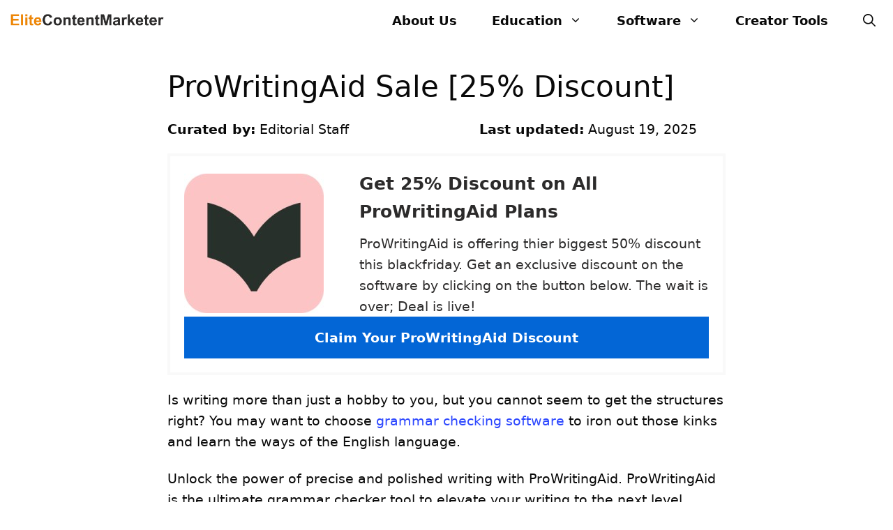

--- FILE ---
content_type: text/css
request_url: https://elitecontentmarketer.com/wp-content/themes/generatepress_child/assets/css/custom.min.css?ver=6.9
body_size: 2156
content:
.entry-meta .byline,.entry-meta .byline .url,.entry-meta .posted-on{color:#000}.dynamic-author-description{font-size:16px}.meta.meta-top{display:flex;align-items:center;flex-wrap:wrap;margin-bottom:10px}@media screen and (min-width:600px){.dates{display:flex;align-items:center}}.dates{width:100%;margin-top:10px}.dates .date{padding:5px 30px 5px 0}.dates .date .date-group{display:flex;align-items:center;justify-content:center;width:100%}.dates .date .date-group .date-icon-md{display:none}.dates .date .date-details .datetime{font-weight:400;font-size:13px;line-height:20px}@media screen and (min-width:600px){.dates{width:auto;margin-top:0}.dates .date .date-group{display:block}.dates .date .date-group .date-icon-sm{display:none}.dates .date .date-group .date-icon-md{display:block}.dates .date .date-details .datetime{font-weight:700}}.dates .date .date-title{font-size:13px;display:block;line-height:15px;margin-bottom:1px;margin-right:5px}.dates .date .date-details{display:flex;align-items:center;gap:5px}.editors.editors-top .editor{display:flex;align-items:center;padding:5px 30px 5px 0}.editors.editors-top{display:flex;align-items:center}.editors.editors-top .editor .editor-link{display:flex;align-items:center;color:#000;text-decoration:none}.editors.editors-top .editor .editor-link:hover .editor-full-name{text-decoration:underline;color:#2b46ff}.editors.editors-top .editor .editor-image{border-radius:100%;margin:0 10px 0 0;width:40px;height:40px;border:solid 1px #e9ebed}.editors.editors-top .editor-title{font-size:13px;display:block;line-height:15px;margin-bottom:0}.editors.editors-top .editor-full-name{display:block;font-weight:700;font-size:13px;line-height:20px}.editors .multi-editors .editor .editor-image{border-radius:100%;margin:0 5px 0 0;width:20px;height:20px;border:solid 1px #e9ebed}.editors .multi-editors .multi-editors-list{display:flex;align-items:center;flex-wrap:wrap}.editors .multi-editors .multi-editors-list .editor{padding:0 30px 0 0}.authors.authors-top .author{display:flex;align-items:center;padding:5px 30px 5px 0}.authors.authors-top{display:flex;align-items:center}.authors.authors-top .author .author-link{display:flex;align-items:center;color:#000;text-decoration:none}.authors.authors-top .author .author-link:hover .author-full-name{text-decoration:underline;color:#2b46ff}.authors.authors-top .author .author-image{border-radius:100%;margin:0 10px 0 0;width:40px;height:40px;border:solid 1px #e9ebed}.authors .multi-authors .author .author-image{border-radius:100%;margin:0 10px 0 0;width:20px;height:20px;border:solid 1px #e9ebed}.authors .multi-authors .multi-authors-list{display:flex;align-items:center;flex-wrap:wrap}.authors .multi-authors .multi-authors-list .author{padding:0 30px 0 0}.authors.authors-top .author-title{font-size:13px;display:block;line-height:15px;margin-bottom:0}.authors.authors-top .author-full-name{display:block;font-weight:700;font-size:13px;line-height:20px}.authors.authors-bottom{padding:30px 30px 15px 30px;background:#f9f9f9;margin-top:30px}.authors.authors-bottom .author-title{font-size:13px;color:#2c2b2b;margin-bottom:0}.authors.authors-bottom .authors-group{padding:0}.authors.authors-bottom .author-main{display:flex}.authors.authors-bottom .author-main .author-image{border:solid 3px #ed8605;border-radius:100%;width:100px;height:100px}.authors.authors-bottom .author-main .author-image-link{width:100px;height:100px;display:contents;text-decoration:none}.authors.authors-bottom .author-main .author-link{color:#000}.authors.authors-bottom .author-main .author-link:hover{text-decoration:underline;color:#2b46ff}.authors.authors-bottom .author-main .author-meta{padding:0 20px}.authors.authors-bottom .author-main .author-meta .author-full-name{font-weight:700;font-size:18px;margin-bottom:5px;display:inline-block}.authors.authors-bottom .author-main .author-meta .author-description{font-size:14px}.authors.authors-bottom .author-additional{display:flex;align-items:center;flex-wrap:wrap}.authors.authors-bottom .author-additional .author-link{display:flex;align-items:center;margin-right:10px;color:#000}.authors.authors-bottom .author-additional .author .author-image{width:30px;height:30px;border-radius:100%;margin-right:10px}.toc.toc-content{padding:30px 30px 30px 30px;background-color:#fff;margin-bottom:30px;border:solid 1px #dedede}@media screen and (min-width:600px){.toc.toc-content{padding:70px 80px 80px 80px}}.toc.toc-content .toc-title{font-size:20px;padding-bottom:20px;font-weight:700;margin-bottom:20px;border-bottom:solid 1px #dedede}.toc.toc-content .toc-main ol{counter-reset:list-number;list-style-type:none;margin:0}.toc.toc-content .toc-main li a{color:#ca5e00;padding:5px 0;position:relative;display:block;text-decoration:underline}.toc.toc-content .toc-main li a:hover{color:#2c2b2b}.inside-right-sidebar{height:100%;margin-top:20px}#sidebar_btf_placeholder #sidebar_btf_sticky_wrapper{position:relative;display:block;top:0}#sidebar_btf_placeholder #sidebar_btf_sticky_wrapper.stuck{position:relative!important;display:block!important;top:0!important}.toc.toc-sidebar{display:none}@media screen and (min-width:600px){.toc.toc-sidebar{margin-bottom:10px;padding:20px 0 0 0;border:solid 1px #dedede;max-width:300px;position:sticky;top:100px;display:block}}.toc.toc-sidebar .toc-title{font-size:18px;padding-bottom:10px;font-weight:700;margin:0 20px 0 20px;border-bottom:solid 1px #dedede}.toc.toc-sidebar .toc-main ol{list-style-type:none;margin:0;max-height:400px;overflow-y:auto;padding:10px 20px 20px 20px}.toc.toc-sidebar .toc-main ol::-webkit-scrollbar{width:5px}.toc.toc-sidebar .toc-main ol::-webkit-scrollbar-track{background:#f2f2f2}.toc.toc-sidebar .toc-main ol::-webkit-scrollbar-thumb{background:#dedede}.toc.toc-sidebar .toc-main ol::-webkit-scrollbar-thumb:hover{background:#dedede}.toc.toc-sidebar .toc-main li a{color:#ca5e00;padding:3px 0;position:relative;display:block;text-decoration:underline;font-size:15px}.toc.toc-sidebar .toc-main li a:hover{color:#2c2b2b}.toc.toc-sidebar .toc-main li a.toc-active{color:#2c2b2b}.stars{--percent:calc(var(--rating) / 5 * 100%);display:inline-block;font-size:20px;font-family:Times;line-height:1}.stars::before{content:'★★★★★';letter-spacing:2px;background:-webkit-gradient(linear,left top,right top,from(#fc0),to(#fff));background:linear-gradient(90deg,#fc0 var(--percent),#fff var(--percent));-webkit-background-clip:text;-webkit-text-fill-color:transparent}.acf-field[data-name=rating] ul{list-style:none;margin:0;padding:0}.theme-posts-section{padding:30px 10px;margin:auto;max-width:800px}.theme-posts-section .theme-posts-section-title{margin-bottom:5px;line-height:1.25;font-size:25px;font-weight:700;text-align:center;margin-bottom:20px}.theme-posts{display:flex;flex-flow:row wrap;column-gap:20px;margin:0;list-style:none;justify-content:center}@media screen and (min-width:600px){.theme-posts{justify-content:center}}.theme-post-sm{flex:45%;margin-bottom:20px}.theme-post-sm{max-width:380px;min-width:240px;min-height:100px;height:100%;width:100%;padding-bottom:0;display:flex;color:#000;flex-direction:row}.theme-post-lg{max-width:800px;min-width:240px;min-height:100px;height:100%;width:100%;padding-bottom:0;display:flex;color:#000;flex-direction:row}.theme-post:hover{text-decoration:none}.theme-post .theme-post-text{padding:10px;border:solid 1px #f9f9f9;background:#f9f9f9;width:100%;display:flex;justify-content:space-between;flex-direction:column}@media screen and (min-width:600px){.theme-post .theme-post-text{padding:10px 10px 10px 20px;max-height:120px;overflow:hidden}}.theme-post .theme-post-image{width:120px;height:120px;max-width:120px}.theme-post .theme-post-title{margin-bottom:0;line-height:1.25;font-size:17px;font-weight:700;text-align:left;max-height:40px;overflow:hidden}.theme-post .theme-post-excerpt{margin-bottom:0;font-size:15px;line-height:1.25;max-height:20px;overflow:hidden}.theme-post .theme-post-button{margin-bottom:5px;font-size:15px;line-height:1.25;padding:5px 10px;color:#fff;background:#0366d6}.theme-post .theme-post-button-group{margin:0}.theme-post .theme-post-button:hover{background:#222}.theme-post .theme-post-categories{display:flex;flex-wrap:wrap;gap:0;margin:0;padding:0}.theme-post a{text-decoration:none;color:#000}.theme-post a:hover{text-decoration:none}.theme-post .theme-post-categories .theme-post-category{display:block;padding:2px 5px;border:solid 1px #ececec;background:#ececec;margin:0 3px 3px 0;font-size:12px}.theme-post .theme-post-categories .theme-post-category:hover{border:solid 1px #dcdcdc;background:#dcdcdc}.theme-posts-menu{list-style:none;margin:0}.rating .acf-label{display:none}.rating input[type=range]{--dir:right;--fill:gold;--fillbg:rgba(100, 100, 100, 0.15);--heart:url('data:image/svg+xml,<svg xmlns="http://www.w3.org/2000/svg" viewBox="0 0 24 24"><path d="M12 21.328l-1.453-1.313q-2.484-2.25-3.609-3.328t-2.508-2.672-1.898-2.883-0.516-2.648q0-2.297 1.57-3.891t3.914-1.594q2.719 0 4.5 2.109 1.781-2.109 4.5-2.109 2.344 0 3.914 1.594t1.57 3.891q0 1.828-1.219 3.797t-2.648 3.422-4.664 4.359z"/></svg>');--star:url('data:image/svg+xml,<svg xmlns="http://www.w3.org/2000/svg" viewBox="0 0 24 24"><path d="M12 17.25l-6.188 3.75 1.641-7.031-5.438-4.734 7.172-0.609 2.813-6.609 2.813 6.609 7.172 0.609-5.438 4.734 1.641 7.031z"/></svg>');--stars:5;--starsize:2.5rem;--symbol:var(--star);--value:5;--w:calc(var(--stars) * var(--starsize));--x:calc(100% * (var(--value) / var(--stars)));block-size:var(--starsize);inline-size:var(--w);position:relative;touch-action:manipulation;-webkit-appearance:none;cursor:pointer}[dir=rtl] .rating input[type=range]{--dir:left}.rating input[type=range]::-moz-range-track{background:linear-gradient(to var(--dir),var(--fill) 0 var(--x),var(--fillbg) 0 var(--x));block-size:100%;mask:repeat left center/var(--starsize) var(--symbol)}.rating input[type=range]::-webkit-slider-runnable-track{background:linear-gradient(to var(--dir),var(--fill) 0 var(--x),var(--fillbg) 0 var(--x));block-size:100%;mask:repeat left center/var(--starsize) var(--symbol);-webkit-mask:repeat left center/var(--starsize) var(--symbol)}.rating input[type=range]::-moz-range-thumb{height:var(--starsize);opacity:0;width:var(--starsize)}.rating input[type=range]::-webkit-slider-thumb{height:var(--starsize);opacity:0;width:var(--starsize);-webkit-appearance:none}.rating input[type=range]{display:block;font-family:ui-sans-serif,system-ui,sans-serif}.comments-title{margin-top:20px}.edit-post-fullscreen-mode-close.components-button{background:#fff;border:1px solid #e0e0e0}.edit-post-fullscreen-mode-close.components-button:before{box-shadow:none}.inside-article img{max-height:480px;width:auto}.toggle-switch{display:inline-block;position:relative;width:60px;height:34px}.toggle-switch input{opacity:0;width:0;height:0}.toggle-switch label{display:block;position:absolute;cursor:pointer;top:0;left:0;right:0;bottom:0;background-color:#ccc;border-radius:34px;transition:background-color .3s}.toggle-switch label:before{content:'';position:absolute;width:26px;height:26px;border-radius:50%;background-color:#fff;top:4px;left:4px;transition:transform .3s}.toggle-switch input:checked+label{background-color:#ed8609}.toggle-switch input:checked+label:before{transform:translateX(26px)}.ai-embed{padding:30px 20px 20px 20px;width:100%;background:#f9f9f9;max-width:800px;margin:auto;display:block;margin:20px 0}.ai-embed-group{display:flex;flex-wrap:wrap;justify-content:center;align-items:center}.ai-embed-title{text-align:center;margin-bottom:5px}.ai-embed-btn{margin:20px 20px 27px 20px}.gpc-header{text-align:right}.gpc-terms{list-style:none;margin:0;padding:0}.gpc-terms .gpc-term{width:100%;border-bottom:solid 1px #f2f2f2;display:block}.gpc-terms .gpc-term-header{font-weight:700}.gpc-terms .gpc-term .gpc-term-link{width:100%;display:flex;padding:5px 0}.gpc-terms .gpc-term .gpc-term-text{width:100%}.gpc-terms .gpc-term .gpc-term-number{width:40px;font-size:14px;line-height:30px}.gpc-terms .gpc-term .gpc-term-text::before{background:0 0;content:attr(data-content);width:30px;display:inline-block}

--- FILE ---
content_type: text/css
request_url: https://elitecontentmarketer.com/wp-content/themes/generatepress_child/style.css?ver=1665584445
body_size: -205
content:
/*
 Theme Name:   Elite Content Marketer 2.0
 Theme URI:    https://elitecontentmarketer.com
 Description:  Custom GeneratePress child theme for Elite Content Marketer
 Author:       Chintan Zalani
 Author URI:   https://elitecontentmarketer.com
 Template:     generatepress
 Version:      0.1
*/
.site-footer a {
    text-decoration: none;
}
@media (min-width:769px) {
    .main-navigation .main-nav ul li.nav-button a {
        background-color: #ffffff;
        border: 2px solid #000000;
        color: #000000;
        line-height: 35px; /*this number will likely need to be adjusted*/
    }
}
.main-navigation li a {
      font-weight: bold;
}

--- FILE ---
content_type: application/x-javascript
request_url: https://elitecontentmarketer.com/wp-content/themes/generatepress_child/assets/js/custom.js
body_size: 5611
content:


function generateToc() {
  (function ($) {
    // Starts an immediately-invoked function expression (IIFE) with $ as the jQuery alias
    "use strict"; // Enables strict mode for better JavaScript error handling
    var counter = 1; // Declares and initializes a variable named counter with a value of 1
    window.Toc = {
      // Assigns an object to the global Toc property of the window object
      helpers: {
        // Defines a nested object named helpers
        findOrFilter: function ($el, selector) {
          // Defines a function named findOrFilter with parameters $el and selector
          // Finds and filters elements based on the given selector
          var $descendants = $el.find(selector);
          return $el
            .filter(selector)
            .add($descendants)
            .filter(":not([data-toc-skip])")
            .filter(":not(.content-featured h2)")
            .filter(":not(.nav-menu h2)");
        },

        generateUniqueIdBase: function (el) {
          // Defines a function named generateUniqueIdBase with a parameter el
          // Generates a base unique ID for an element based on its text content
          var text = $(el).text();
          var nonsafeChars = /[& +$,:;=?@"#{}|^~[`%!'<>\]./()*\\\n\t\b\v]/g,
            urlText;

          urlText = text
            .trim() // Removes leading and trailing white spaces
            .replace(/^\d+\.\s+/, "") // Replaces a number followed by a dot and one or more spaces at the beginning of the string
            .replace(/\d+/g, "") // Replaces all occurrences of digits in the string
            .replace(".", "") // Replaces dots with an empty string
            .replace("…", "") // Replaces ellipsis character with an empty string
            .replace("“", "") // Replaces opening double quotation mark with an empty string
            .replace("”", "") // Replaces closing double quotation mark with an empty string
            .replace("’", "") // Replaces apostrophe with an empty string
            .replace(" ", "") // Replaces spaces with an empty string
            .replace(/\s/g, "") // Replaces all white spaces with an empty string
            .replace(/'/gi, "") // Replaces all occurrences of single quotes (case-insensitive) with an empty string
            .replace(nonsafeChars, "-") // Replaces characters defined in nonsafeChars with a hyphen
            .replace(/-{2,}/g, "-") // Replaces consecutive hyphens with a single hyphen
            .substring(0, 64) // Extracts a substring of maximum 64 characters
            .replace(/^-+|-+$/gm, "") // Removes leading and trailing hyphens
            .toLowerCase(); // Converts the string to lowercase
          return urlText || el.tagName.toLowerCase();
        },

        generateUniqueId: function (el) {
          // Defines a function named generateUniqueId with a parameter el
          // Generates a unique ID for an element based on its text content
          var anchorBase = this.generateUniqueIdBase(el);

          for (var i = 0; ; i++) {
            var anchor = anchorBase;
            if (i > 0) {
              anchor += "-" + i;
            }
            if (!document.getElementById(anchor)) {
              return anchor;
            }
          }
        },

        generateAnchor: function (el) {
          // Defines a function named generateAnchor with a parameter el
          // Generates an anchor (ID) for an element, either using its existing ID or generating a unique one
          if (el.id) {
            return el.id;
          } else {
            var anchor = this.generateUniqueId(el);
            el.id = anchor;
            return anchor;
          }
        },

        createNavList: function () {
          // Defines a function named createNavList with no parameters
          // Creates a new unordered list (UL) element for the navigation menu
          return $(
            '<ol class="toc-items toc-menu no-list nav smooth-scroll"> </ol>'
          );
        },

        createChildNavList: function ($parent) {
          // Defines a function named createChildNavList with a parameter $parent
          // Creates a new child navigation menu (UL) under a given parent

          var $childList = this.createNavList();
          $parent.append($childList);
          return $childList;
        },

        generateNavEl: function (anchor, text) {
          // Defines a function named generateNavEl with parameters anchor and text
          // Generates a navigation element (list item) with an anchor link and text
          var $a = $('<a class="toc-btn nav-link"></a>');
          $a.attr("href", "#" + anchor);
          $a.html(text);
          var $li = $(
            '<li class="toc-item nav-item toc-item-' + counter + '"></li>'
          );
          $li.append($a);
          counter++;
          return $li;
        },

        generateNavItem: function (headingEl) {
          // Defines a function named generateNavItem with a parameter headingEl
          // Generates a navigation item (list item) for a heading element
          var anchor = this.generateAnchor(headingEl);
          var $heading = $(headingEl);
          var text = $heading.data("toc-text") || $heading.text();
          var updatedtext = text/*.replace(/^\d+\.\s+/, "")*/;
          return this.generateNavEl(anchor, updatedtext);
        },

        getTopLevel: function ($scope) {
          // Defines a function named getTopLevel with a parameter $scope
          // Determines the highest level (1 to 6) of headings present in the given scope
          for (var i = 1; i <= 6; i++) {
            var $headings = this.findOrFilter($scope, "h" + i);
            if ($headings.length > 1) {
              return i;
            }
          }

          return 1;
        },

        getHeadings: function ($scope, topLevel) {
          // Defines a function named getHeadings with parameters $scope and topLevel
          // Retrieves all headings within the given scope, up to the topLevel
          var topSelector = "h" + topLevel;
          var secondaryLevel = topLevel + 1;
          var secondarySelector = "h" + secondaryLevel;
          return this.findOrFilter(
            $scope,
            topSelector + "," + secondarySelector
          );
        },

        getNavLevel: function (el) {
          // Defines a function named getNavLevel with a parameter el
          // Retrieves the navigation level of an element by parsing its tag name
          return parseInt(el.tagName.charAt(1), 10);
        },

        populateNav: function ($topContext, topLevel, $headings) {
          // Defines a function named populateNav with parameters $topContext, topLevel, and $headings
          // Populates the navigation menu based on the headings within the given scope
          var $context = $topContext;
          var $prevNav;
          var helpers = this;
          $headings.each(function (i, el) {
            var $newNav = helpers.generateNavItem(el);
            var navLevel = helpers.getNavLevel(el);
            if (navLevel === topLevel) {
              $context = $topContext;
            } else if ($prevNav && $context === $topContext) {
              $context = helpers.createChildNavList($prevNav);
            }
            $context.append($newNav);
            $prevNav = $newNav;
          });

          counter = 1;
        },

        parseOps: function (arg) {
          // Defines a function named parseOps with a parameter arg
          // Parses the options passed to the initialization function
          var opts;
          if (arg.jquery) {
            opts = {
              $nav: arg,
            };
          } else {
            opts = arg;
          }
          opts.$scope = opts.$scope || $(document.body);
          return opts;
        },
      },

      init: function (opts) {
        // Defines a function named init with a parameter opts
        opts = this.helpers.parseOps(opts); // Parses the options using the parseOps helper function
        opts.$nav.attr("data-toggle", "toc"); // Sets the "data-toggle" attribute of the navigation element
        var $topContext = this.helpers.createChildNavList(opts.$nav); // Creates a top-level navigation list under the navigation element
        var topLevel = this.helpers.getTopLevel(opts.$scope); // Determines the highest level of headings within the specified scope
        var $headings = this.helpers.getHeadings(opts.$scope, topLevel); // Retrieves the headings within the specified scope up to the topLevel
        this.helpers.populateNav($topContext, topLevel, $headings); // Populates the navigation menu based on the headings
      },
    };
  })(jQuery);
}

function addToc() {
  // Defines a function named addToc
  jQuery(".toc-main").each(function () {
    // Selects all elements with the class "toc-main" and iterates over each element
    var navSelector = this; // Stores the current element in the variable navSelector
    var $myNav = jQuery(navSelector); // Wraps the current element in a jQuery object and assigns it to $myNav
    window.Toc.init({
      // Calls the init function of the Toc object (table of contents generator)
      $nav: $myNav, // Passes the navigation element as a jQuery object to the $nav parameter of init
      $scope: jQuery("h2"), // Passes all h2 elements as a jQuery object to the $scope parameter of init
    });
  });

  if (
    jQuery(".entry-content h2:first-of-type").closest(".gb-container").length
  ) {
   jQuery(".entry-content h2:first-of-type")
     .closest(".gb-container")
     .before(jQuery(".toc-content"));
  } else{
  jQuery(".entry-content h2:first-of-type").first().before(jQuery(".toc-content")); // Inserts the TOC element before the first h2 element within an element with the class "entry-content"

  }
}

function smoothScroll() {
  // Defines a function named scrollToc
  jQuery('a[href*="#"].smooth-scroll, .smooth-scroll a[href*="#"]') // Selects all links with hashes that have the class "smooth-scroll" or are contained within an element with the class "smooth-scroll"
    .not('[role="tab"]') // Excludes links with the attribute role="tab"
    .not('[href="#"]') // Excludes links with href="#"
    .not('[href="#0"]') // Excludes links with href="#0"
    .click(function (event) {
      // Attaches a click event handler to the selected links
      if (
        location.pathname.replace(/^\//, "") == // Compares the pathname of the current page
          this.pathname.replace(/^\//, "") && // Compares the pathname of the clicked link
        location.hostname == this.hostname // Compares the hostname of the current page and the clicked link
      ) {
        var target = jQuery(this.hash); // Retrieves the target element based on the hash value of the clicked link
        target = target.length
          ? target
          : jQuery("[name=" + this.hash.slice(1) + "]"); // If the target element doesn't exist based on the hash value, tries to find an element with a matching name attribute

        if (target.length) {
          // Checks if a valid target element was found
          event.preventDefault(); // Prevents the default link behavior
          jQuery("html, body").animate(
            // Animates the scrolling of the page
            {
              scrollTop: target.offset().top - 100, // Scrolls to the target element's position, offset by 100 pixels from the top
            },
            1000, // Animation duration of 1000 milliseconds (1 second)
            function () {
              var $target = jQuery(target);
              $target.focus(); // Sets focus on the target element

              if ($target.is(":focus")) {
                // Checks if the target element has received focus
                return false; // Stops the animation and event propagation
              } else {
                $target.attr("tabindex", "-1"); // Adds a tabindex attribute of -1 to make the target element not focusable
                $target.focus(); // Sets focus on the target element again
              }
            }
          );
        }
      }
    });
}

function scrollSpy(){

 function ready(fn) {
   document.addEventListener("DOMContentLoaded", fn, false);
 }

 ready(() => {
   const motionQuery = window.matchMedia("(prefers-reduced-motion)");

   const TableOfContents = {
     container: document.querySelector(".toc-sidebar"),
     links: null,
     headings: null,
     intersectionOptions: {
       rootMargin: "0px",
       threshold: 1,
     },
     previousSection: null,
     observer: null,

     init() {
       this.handleObserver = this.handleObserver.bind(this);

       this.setUpObserver();
       this.findLinksAndHeadings();
       this.observeSections();

       this.links.forEach((link) => {
         link.addEventListener("click", this.handleLinkClick.bind(this));
       });
     },

     handleLinkClick(evt) {
       evt.preventDefault();
       let id = evt.target.getAttribute("href").replace("#", "");

       let section = this.headings.find((heading) => {
         return heading.getAttribute("id") === id;
       });

       section.setAttribute("tabindex", -1);
       section.focus();

       window.scroll({
         behavior: motionQuery.matches ? "instant" : "smooth",
         top: section.offsetTop - 15,
         block: "start",
       });

       if (this.container.classList.contains("toc-active")) {
         this.container.classList.remove("toc-active");
       }
     },

     handleObserver(entries, observer) {
       entries.forEach((entry) => {
         let href = `#${entry.target.getAttribute("id")}`,
           link = this.links.find((l) => l.getAttribute("href") === href);

         if (entry.isIntersecting && entry.intersectionRatio >= 1) {
           link.classList.add("toc-visible");
           this.previousSection = entry.target.getAttribute("id");
         } else {
           link.classList.remove("toc-visible");
         }

         this.highlightFirstActive();
       });
     },

     highlightFirstActive() {
       let firstVisibleLink = this.container.querySelector(".toc-visible");

       this.links.forEach((link) => {
         link.classList.remove("toc-active");
       });

       if (firstVisibleLink) {
         firstVisibleLink.classList.add("toc-active");
       }

       if (!firstVisibleLink && this.previousSection) {
         this.container
           .querySelector(`a[href="#${this.previousSection}"]`)
           .classList.add("toc-active");
       }
     },

     observeSections() {
       this.headings.forEach((heading) => {
         this.observer.observe(heading);
       });
     },

     setUpObserver() {
       this.observer = new IntersectionObserver(
         this.handleObserver,
         this.intersectionOptions
       );
     },

     findLinksAndHeadings() {
       this.links = [...this.container.querySelectorAll("a")];
       this.headings = this.links.map((link) => {
         let id = link.getAttribute("href");
         return document.querySelector(id);
       });
     },
   };

   TableOfContents.init();
 });
}


function scrollToc() {
  if (jQuery(".toc-sidebar").length === 0) {
    return; // Don't run the function if .toc-sidebar doesn't exist
  }

  jQuery(window).scroll(function () {
    var activeElement = jQuery(".toc-sidebar .toc-main ol .toc-active");
    var container = jQuery(".toc-sidebar .toc-main ol");

    if (activeElement.length === 0 || container.length === 0) {
      return; // Don't proceed if either element is missing
    }

    var containerTop = container.offset().top;
    var containerBottom = containerTop + container.outerHeight();
    var activeElementTop = activeElement.offset().top;
    var activeElementBottom = activeElementTop + activeElement.outerHeight();

    if (
      activeElementBottom > containerBottom ||
      activeElementTop < containerTop
    ) {
      container.scrollTop(
        activeElementTop - containerTop + container.scrollTop()
      );
    }
  });
}

function updateAISearchForm() {
  document.addEventListener("DOMContentLoaded", function () {
    // Check if the body has "single-ai" class
    if (document.body.classList.contains("single-ai")) {
      // Get the Gutenberg search form
      var searchForm = document.querySelector("form.wp-block-search");

      // Update the action attribute with "/ai" appended to the value
      if (searchForm) {
        searchForm.action = searchForm.action + "ai";
      }
    }
  });
}


function updateShareLinks() {
  document.addEventListener("DOMContentLoaded", function () {
    // Get the current page URL and meta title
    var currentPageURL = window.location.href;
    var currentPageMetaTitle = document
      .querySelector('meta[property="og:title"]')
      .getAttribute("content");

    // Find all <ul> elements with class "wp-block-social-links"
    var socialLinksLists = document.querySelectorAll(
      "ul.wp-block-social-links"
    );

    /*
    Twitter
    https%3A%2F%2Felitecontentmarketer.com%2F
    Elite%20Content%20Marketer%3A%20Build%20a%20Sustainable%20Creator%20Business
    Facebook
    https%3A%2F%2Felitecontentmarketer.com%2F
    LinkedIn
    https%3A%2F%2Felitecontentmarketer.com%2F
    Elite%20Content%20Marketer%3A%20Build%20a%20Sustainable%20Creator%20Business
    Mail
    https://elitecontentmarketer.com/%0A
    Elite%20Content%20Marketer:%20Build%20a%20Sustainable%20Creator%20Business

    https://www.linkedin.com/shareArticle?mini=true&url=https%3A%2F%2Felitecontentmarketer.com%2F
https://www.linkedin.com/shareArticle?mini=true&url=https%3A%2F%2Felitecontentmarketer.com%2F
    https://www.linkedin.com/sharing/share-offsite/?url=https%3A%2F%2Felitecontentmarketer.com%2F
    */
    // Loop through each <ul> element and update the links
    socialLinksLists.forEach(function (list) {
      var links = list.querySelectorAll("a");
      links.forEach(function (link) {
        var oldURL = "https%3A%2F%2Felitecontentmarketer.com%2F";
        var oldMetaTitle =
          "Elite%20Content%20Marketer%3A%20Build%20a%20Sustainable%20Creator%20Business";
        var newURL = currentPageURL;
        var newMetaTitle = currentPageMetaTitle;

        // Replace the old URL with the new URL in the href attribute
        link.href = link.href.replace(oldURL, newURL);

        // Replace the old meta title with the new meta title in the href attribute
        link.href = link.href.replace(
          oldMetaTitle,
          encodeURIComponent(newMetaTitle)
        );
      });
    });
  });
}

function moveCommentFieldsToTop() {
  // Find the elements with the specified classes
  const commentFields = document.querySelector(".acf-comment-fields");
  const commentRespond = document.querySelector(".comment-form");

  // Check if both elements exist
  if (commentFields && commentRespond) {
    // Move the "acf-comment-fields" element to the top of the "comment-respond" element
    commentRespond.insertBefore(commentFields, commentRespond.firstChild);
  }
}

function updateLoginLink() {


  const currentPageURL = encodeURIComponent(window.location.href);
  const siteDomain = window.location.origin; // Get the current site's domain
  const links = document.querySelectorAll('a[href*="/wp-login.php?"]');

  links.forEach((link) => {
    const newHref = `${siteDomain}/wp-login.php?loginSocial=google&redirect=${currentPageURL}`;
    link.setAttribute("href", newHref);
  });
}






function addOnInputToRatingInputs() {
  const ratingInputs = document.querySelectorAll('.rating input[type="range"]');
  ratingInputs.forEach((input) => {
    input.setAttribute(
      "oninput",
      "this.style.setProperty('--value', this.value)"
    );
  });
}



 
  
let sortByAlphabet = true; // Initial sorting option

// Function to toggle between sorting alphabetically and by count
function toggleSort() {
  sortByAlphabet = !sortByAlphabet;

  const sortSwitch = document.getElementById("sortSwitch");
  if (sortSwitch) {
    sortSwitch.checked = sortByAlphabet; // Update the checkbox state

    if (sortByAlphabet) {
      sortAlphabetically();
    } else {
      sortByCount();
    }
  } else {
    console.error("Element with ID 'sortSwitch' not found.");
  }
}

// Additional functions (sortAlphabetically, sortByCount) go here

// Initial call to set checkbox state and perform initial sorting
toggleSort();



  // Function to sort the list alphabetically based on gpc-term-text
  function sortAlphabetically() {
    const termList = document.getElementsByClassName("gpc-terms")[0];
    const items = Array.from(termList.getElementsByTagName("li"));

    // Separate the item with class "gpc-term-header"
    const headerItem = items.find((item) =>
      item.classList.contains("gpc-term-header")
    );
    const otherItems = items.filter(
      (item) => !item.classList.contains("gpc-term-header")
    );

    otherItems.sort((a, b) => {
      const textA = a
        .querySelector(".gpc-term-text")
        .textContent.trim()
        .toLowerCase();
      const textB = b
        .querySelector(".gpc-term-text")
        .textContent.trim()
        .toLowerCase();
      return textA.localeCompare(textB);
    });

    // Clear the current list
    termList.innerHTML = "";

    // Append the header item and sorted items back to the list
    termList.appendChild(headerItem);
    otherItems.forEach((item) => termList.appendChild(item));
  }

  // Function to sort the list by count
  function sortByCount() {
    const termList = document.getElementsByClassName("gpc-terms")[0];
    const items = Array.from(termList.getElementsByTagName("li"));

    // Separate the item with class "gpc-term-header"
    const headerItem = items.find((item) =>
      item.classList.contains("gpc-term-header")
    );
    const otherItems = items.filter(
      (item) => !item.classList.contains("gpc-term-header")
    );

    otherItems.sort((a, b) => {
      const countA = parseInt(a.querySelector(".gpc-post-count").textContent);
      const countB = parseInt(b.querySelector(".gpc-post-count").textContent);
      return countB - countA;
    });

    // Clear the current list
    termList.innerHTML = "";

    // Append the header item and sorted items back to the list
    termList.appendChild(headerItem);
    otherItems.forEach((item) => termList.appendChild(item));
  }



  function copyContent() {
    // Get the content from the first element with the 'ai-embed-content' class
    var contentElement = document.querySelector(".ai-embed-content");

    // Get the content and remove unnecessary spaces and tabs
    var content = contentElement.innerHTML.replace(/\s{2,}/g, ' ').trim();

    // Remove the specific inline style 'filter: invert(0);'
    content = content.replace(/style="[^"]*filter:\s*invert\(0\)[^"]*"/g, '');

    // Create a temporary textarea element to store the cleaned content
    var textarea = document.createElement("textarea");
    textarea.value = content;

    // Append the textarea to the body and select its content
    document.body.appendChild(textarea);
    textarea.select();

    // Execute the copy command
    document.execCommand("copy");

    // Remove the temporary textarea
    document.body.removeChild(textarea);

    // Optional: Provide user feedback (e.g., alert or console log)
    alert("Embed copied!");
  }





// Call the function to update the hrefs on page load (you can call it at any other appropriate event as well)
updateLoginLink();
addOnInputToRatingInputs();
updateShareLinks();
updateAISearchForm();
generateToc();
addToc();
smoothScroll();
scrollSpy();
scrollToc();
moveCommentFieldsToTop();